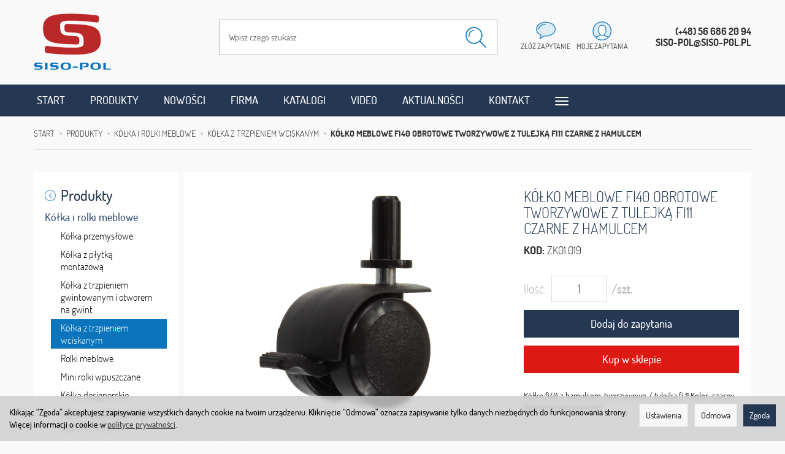

--- FILE ---
content_type: text/html; charset=utf-8
request_url: https://www.siso-pol.pl/kolko-fi40-z-hamulcem-tworzywo-tulejka-fi11.html
body_size: 17428
content:
<!DOCTYPE html>
<html lang="pl">
   <head>
        <meta name="viewport" content="width=device-width, initial-scale=1.0, maximum-scale=1.0" /> 
        
        
        

        
        
         
        
        
        
        
        
        

        
        
        
        
        
        

        <meta http-equiv="Content-Type" content="text/html; charset=utf-8" />
<meta name="keywords" content="Kółko meblowe fi40 obrotowe tworzywowe z tulejką fi11 czarne z hamulcem, Kółka z trzpieniem wciskanym" />
<meta name="description" content="Kółko fi40 z hamulcem, tworzywowe / tulejka fi 11 Kolor: czarny Materiał: tworzywo/stal" />
<meta name="google-site-verification" content="wzVN-IC8DzNJDBJaU_iVd5fHw_s7ZVRfkJEQEQmgH3I" />
<title>Kółko meblowe fi40 obrotowe tworzywowe z tulejką fi11 czarne z hamulcem - SISO-POL</title>
<link rel="canonical" href="https://www.siso-pol.pl/kolko-fi40-z-hamulcem-tworzywo-tulejka-fi11.html" />
        <link rel="preload" href="/bootstrap/fonts/glyphicons-halflings-regular.woff" as="font" crossorigin="anonymous">
        <link href="/bootstrap/css/bootstrap.min.css?v320" rel="preload" as="style">
        <link href="/bootstrap/css/bootstrap.min.css?v320" rel="stylesheet" type="text/css">
        <link href="/cache/css/d85abdd171008d4fd088ae0293aa50ac.css?lm=1766993678" rel="preload" as="style" />
<link href="/cache/css/d85abdd171008d4fd088ae0293aa50ac.css?lm=1766993678" rel="stylesheet" type="text/css" />
        
        <link rel="shortcut icon" type="image/x-icon" href="/favicon.ico" />
        <link href="https://fonts.googleapis.com/css?family=Open+Sans:400,400i,700,700i&amp;subset=latin-ext&amp;display=swap" rel="preload" as="style">
<link href="https://fonts.googleapis.com/css?family=Open+Sans:400,400i,700,700i&amp;subset=latin-ext&amp;display=swap" rel="stylesheet" type="text/css">
                
        
        <!--[if IE 9]>
        <style type="text/css">
            select.form-control
            {
                padding-right: 0;
                background-image: none;
            }
        </style> 
        <![endif]-->

         
        
        <script type="text/javascript">
  window.dataLayer = window.dataLayer || [];
  function gtag(){dataLayer.push(arguments)};
</script>
  <script>
    
     gtag('consent', 'default', {
        'functionality_storage': 'granted',
        'personalization_storage': 'granted',
        'security_storage': 'granted',
        'analytics_storage': 'denied',      
        'ad_storage': 'denied',
        'ad_personalization': 'denied',
        'ad_user_data': 'denied',
        'wait_for_update': 500
    });
    
</script>
<script async src="https://www.googletagmanager.com/gtag/js?id=UA-43137691-1"></script>
<script>
  gtag('js', new Date());
  gtag('config', 'UA-43137691-1');
 </script>
  
  
        <meta property="og:type" content="website" /><meta property="og:title" content="Kółko meblowe fi40 obrotowe tworzywowe z tulejką fi11 czarne z hamulcem" /><meta property="og:description" content="Kółko fi40 z hamulcem, tworzywowe / tulejka fi 11
Kolor: czarny
Materiał: tworzywo/stal                                                                                                                 " /><meta property="og:url" content="https://www.siso-pol.pl/kolko-fi40-z-hamulcem-tworzywo-tulejka-fi11.html" /><meta property="og:image" content="https://www.siso-pol.pl/media/products/eb7ef557be10479910627f37c9e33cd3/images/thumbnail/big_ZK01.019-14858.jpg?lm=1609942170" /><meta property="og:updated_time" content="1769269116" /><script>

var ad_storage = 'denied';

var analytics_storage = 'denied';

var ad_personalization = "denied";

var ad_user_data = "denied";

var cookies_message_bar_hidden = 0;

const cookies = document.cookie.split("; ");

for (let i = 0; i < cookies.length; i++) {
  const cookie = cookies[i].split("=");
  
  if (cookie[0] === "cookies_google_analytics"){
    var cookies_google_analytics = cookie[1];                                
    
    if(cookies_google_analytics === 'true'){           
       var analytics_storage = "granted";
    }        
  }
  
  if (cookie[0] === "cookies_google_targeting"){
    
    var cookies_google_targeting = cookie[1];                        
            
    if(cookies_google_targeting === 'true'){            
        var ad_storage = "granted";
    }     
  }

 if (cookie[0] === "cookies_google_personalization"){
    
    var cookies_google_personalization = cookie[1];                        
            
    if(cookies_google_personalization === 'true'){            
        var ad_personalization = "granted";
    }     
  }

if (cookie[0] === "cookies_google_user_data"){
    
    var cookies_google_user_data = cookie[1];                        
            
    if(cookies_google_user_data === 'true'){            
        var ad_user_data = "granted";
    }     
  }

if (cookie[0] === "cookies_message_bar_hidden"){
    
    var cookies_message_bar_hidden = cookie[1];                        
            
    if(cookies_message_bar_hidden === 'true'){            
        var cookies_message_bar_hidden = 1;
    }     
  }

}

        
         if (cookies_message_bar_hidden == 1){
            gtag('consent', 'update', {
            'functionality_storage': 'granted',
            'personalization_storage': 'granted',
            'security_storage': 'granted',
            'analytics_storage': analytics_storage,      
            'ad_storage': ad_storage,
            'ad_personalization': ad_personalization,
            'ad_user_data': ad_user_data
        });
         }
    
    </script>   </head>
   <body>
        


<!-- Modal -->
<div class="modal fade" id="ajax-login-form-modal" tabindex="-1" role="dialog" aria-hidden="true">
    <div class="modal-dialog">

        <div class="modal-content">
                
            <div id="ajax-login-form"></div>            
            
        </div>

    </div>
</div>
 
        <header>
    <div class="container">  
    <div id="header" class="clearfix hidden-xs">
    	<div class="row">          
        	<div class="col-sm-3">
            	<div id="logo">            
                    <a href="/">
                        <img src="/images/frontend/theme/sisopol/_editor/prod/0aa0cfe3baab61bf19953624e21e157a.png" alt="" />
                    </a>
                </div>
            </div>
            <div class="col-sm-9 text-right top-buttons">
            	<div id="navbar-buttons-2" class="btn-group pull-right">  
               		<div class="search-top" style="position:relative;">
<form action="/product/search" class="form-inline search" method="get">
    <div class="input-group">
        <label class="sr-only" for="search-zuas">Wyszukaj</label>
        <input id="search-zuas" type="search" autocomplete="off" class="form-control" name="query" value="" placeholder='Wpisz czego szukasz' />
        <span class="input-group-btn">
            <button class="btn btn-primary" type="submit" aria-label="Wyszukaj"><span class="glyphicon glyphicon-search"></span></button>
        </span>                                
    </div>
</form>





</div>   
                        <button id="nav-button-shopping-cart" class="btn btn-navbar collapsed empty" data-toggle="collapse" data-target="#nav-shopping-cart"  data-parent="#header-navbar">
                            <img src="/images/frontend/theme/sisopol/question.png" />
                            <small class="quantity"></small>
                            <p class="hidden-sm">złóż zapytanie</p>
                        </button>
    
                         
                        <a href="https://www.siso-pol.pl/user/loginUser" id="nav-button-user" class="hidden-xs btn btn-navbar collapsed">
                            <img src="/images/frontend/theme/sisopol/myaccount.png" />
                            <small class="login-status">&nbsp;</small>
                            <p class="hidden-sm">moje zapytania</p>
                        </a> 
                        <button id="nav-button-user" class="visible-xs btn btn-navbar collapsed" data-toggle="collapse" data-target="#nav-user" data-parent="#header-navbar">
                            <img src="/images/frontend/theme/sisopol/myaccount.png" />
                            <small class="login-status">&nbsp;</small>
                            <p class="hidden-sm">moje zapytania</p>
                        </button>     
                                                          
                        <div class="contact-top">(+48) 56 686 20 94<br />siso-pol@siso-pol.pl</div>                                                          
                    </div>
				</div>
            </div>
        </div>
    </div>
</div>
<div id="header-navbar-position">
    <div id="header-navbar-outer">
        <div class="container">  
            <nav id="header-navbar" class="navbar" role="navigation">    
                <div id="logo_small" class="visible-xs">
                    <div>
                        <a href="/">
                            <img src="/images/frontend/theme/sisopol/logo_small.png" alt="" />
                        </a>
                     </div>
                </div>           
                <div id="navbar-buttons" class="btn-group pull-right visible-xs">  
                    <button id="nav-button-search" type="button" class="btn btn-navbar hidden-xs collapsed" data-toggle="collapse" data-target="#nav-search"  data-parent="#header-navbar">
                        <span class="glyphicon glyphicon-search"></span>
                    </button>  
                    <button id="nav-button-shopping-cart" class="btn btn-navbar collapsed empty" data-toggle="collapse" data-target="#nav-shopping-cart"  data-parent="#header-navbar">
                        <span class="glyphicon glyphicon-shopping-cart"></span>
                        <small class="quantity"></small>
                    </button>

                     
                    <a href="https://www.siso-pol.pl/user/loginUser" id="nav-button-user" class="hidden-xs btn btn-navbar collapsed">
                        <span id="login-status-info" class="glyphicon glyphicon-user"></span>
                        <small class="login-status">&nbsp;</small>
                    </a> 
                    <button id="nav-button-user" class="visible-xs btn btn-navbar collapsed" data-toggle="collapse" data-target="#nav-user" data-parent="#header-navbar">
                        <span id="login-status-info" class="glyphicon glyphicon-user"></span>
                        <small class="login-status">&nbsp;</small>
                    </button>     
                                                      
                    <button id="nav-button-settings" class="btn btn-navbar hidden-xs collapsed" data-toggle="collapse" data-target="#nav-settings" data-parent="#header-navbar">
                        <span class="glyphicon glyphicon-globe"></span>
                    </button>                                                                  
                </div>           
                <div class="navbar-header">
                    <button id="nav-button-menu" type="button" class="navbar-toggle collapsed" data-toggle="collapse" data-target="#nav-menu" data-parent="#header-navbar">
                        <span class="icon-bar"></span>
                        <span class="icon-bar"></span>
                        <span class="icon-bar"></span>
                    </button>                            
                </div>               
                <!-- Menu -->
                <div id="nav-menu" class="navbar-collapse collapse">
                    <ul class="nav navbar-nav horizontal-categories" style="visibility: hidden; height: 0">                       
    <li class="visible-xs">
        
<form action="/product/search" class="form-inline search" method="get">
    <div class="input-group">
        <label class="sr-only" for="search-deov">Wyszukaj</label>
        <input id="search-deov" type="search" autocomplete="off" class="form-control" name="query" value="" placeholder='Wpisz czego szukasz' />
        <span class="input-group-btn">
            <button class="btn btn-primary" type="submit" aria-label="Wyszukaj"><span class="glyphicon glyphicon-search"></span></button>
        </span>                                
    </div>
</form>






    </li>    
    <li class="hidden-xs hidden-sm">
        <a href="/">Start</a>
    </li>
                                                    <li class="dropdown">
                    <a href="/category/produkty" class="dropdown-toggle category-link" data-hover="dropdown" data-toggle="dropdown">Produkty</a>
                    <ul class="dropdown-menu">
                                                    <li><a href="/category/produkty-okucia-meblowe-system-quickclick" class="category-link">System QuickClick</a></li>
                                                    <li><a href="/category/produkty-okucia-do-zabudow-sanitarnych-wc" class="category-link">Okucia do zabudów sanitarnych WC</a></li>
                                                    <li><a href="/category/produkty-zamki-meblowe" class="category-link">Zamki meblowe</a></li>
                                                    <li><a href="/category/produkty-kolka-i-rolki-meblowe-kolka-meblowe" class="category-link">Kółka i rolki meblowe</a></li>
                                                    <li><a href="/category/produkty-akcesoria-do-stolow" class="category-link">Akcesoria do stołów</a></li>
                                                    <li><a href="/category/akcesoria-do-mebli-biurowych" class="category-link">Akcesoria do mebli biurowych</a></li>
                                                    <li><a href="/category/produkty-systemy-polaczen-elementy-zlaczne" class="category-link">Systemy połączeń, elementy złączne</a></li>
                                                    <li><a href="/category/produkty-zawiasy-meblowe-do-drewna-i-szkla" class="category-link">Zawiasy meblowe do drewna i szkła</a></li>
                                                    <li><a href="/category/produkty-wsporniki-do-polek" class="category-link">Wsporniki do półek</a></li>
                                                    <li><a href="/category/produkty-okucia-meblowe" class="category-link">Okucia meblowe</a></li>
                                                    <li><a href="/category/produkty-akcesoria-do-szkla-meblowego" class="category-link">Akcesoria do szkła meblowego i gablot</a></li>
                                                    <li><a href="/category/produkty-akcesoria-do-mebli-tapicerowanych-sof" class="category-link">Akcesoria do mebli tapicerowanych, sof</a></li>
                                                    <li><a href="/category/produkty-prowadnice-do-szuflad-meblowych" class="category-link">Prowadnice do szuflad meblowych</a></li>
                                                    <li><a href="/category/produkty-akcesoria-do-mebli-ogrodowych" class="category-link">Akcesoria do mebli ogrodowych</a></li>
                                                    <li><a href="/category/produkty-mocowania-do-szyldow-paneli-ekspozycyjnych" class="category-link">Mocowania do szyldów, paneli ekspozycyjnych</a></li>
                                                    <li><a href="/category/produkty-okucia-do-kabin-prysznicowych-i-saun" class="category-link">Okucia do kabin prysznicowych i SAUN</a></li>
                                                    <li><a href="/category/produkty-okucia-budowlane" class="category-link">Okucia budowlane do drzwi i okien</a></li>
                                                    <li><a href="/category/produkty-okucia-budowlane-do-drzwi-i-okien-odbojniki-stopery-drzwiowe" class="category-link">Odbojniki, stopery drzwiowe</a></li>
                                                    <li><a href="/category/produkty-akcesoria-do-szkla-budowlanego" class="category-link">Akcesoria do szkła budowlanego</a></li>
                                                    <li><a href="/category/produkty-okucia-do-szkatulek" class="category-link">Okucia do szkatułek</a></li>
                                                    <li><a href="/category/produkty-sortowniki-i-kosze-na-smieci" class="category-link">Sortowniki i kosze na śmieci</a></li>
                                                    <li><a href="/category/produkty-akcesoria-do-mebli-biurowych-przegrody-szufladowe" class="category-link">Przegrody do szuflad</a></li>
                                                    <li><a href="/category/produkty-nowa-kategoria-486" class="category-link">Ochrona antybakteryjna</a></li>
                                                    <li><a href="/category/okucia-meblowe-do-kamperow-i-jachtow" class="category-link">Okucia meblowe do kamperów i jachtów</a></li>
                                                    <li><a href="/category/produkty-nowa-kategoria-525" class="category-link">Okucia od duńskich designerów</a></li>
                                                    <li><a href="/category/produkty-nowa-kategoria-581" class="category-link">Akcesoria do lameli ściennych</a></li>
                                            </ul> 
                </li>
                     
      
      
        <li><a href="/group/nowosci">Nowości</a></li>
    <li><a href="/webpage/o-firmie.html">Firma</a></li>
    <li><a href="/webpage/katalogi.html">Katalogi</a></li>
    <li><a href="/webpage/video.html">Video</a></li>
    <li><a href="/blog">Aktualności</a></li>
    <li><a href="/webpage/kontakt.html">Kontakt</a></li>
    <li><a href="http://bobin.com.pl"target="_blank"><img src="/uploads/images/cart8.png" alt="" width="28" height="22" />  Sklep internetowy</a></li>

</ul>



                </div>            
                <div class="navbar-dropdown">                
                    <!-- Koszyk -->
                    <div id="nav-shopping-cart" class="navbar-collapse collapse">
                        <div class="shopping-cart clearfix">
            <div class="text-right">Twoje zapytanie jest puste</div>
    </div>





                    </div>        
                    <div id="nav-user" class="navbar-collapse collapse">
                        <ul class="nav navbar-nav">
                            <!-- Moje konto, Język, Waluta -->                    
                                <li class="user-options" style="padding: 10px;">
        <a id="ajax-login-button" class="btn btn-primary">Zaloguj</a>
        <div class="user-options-text text-muted hidden-xs">Nie masz jeszcze konta?</div>
        <a class="btn btn-default" href="https://www.siso-pol.pl/user/createAccount" rel="nofollow">Załóż konto</a>
    </li>

<li class="dropdown visible-xs"></li> 
<li class="dropdown visible-xs"></li>

                                                        
                        </ul>
                    </div>
                    <div id="nav-settings" class="hidden-xs navbar-collapse collapse"><ul class="nav navbar-nav"><li class="dropdown"></li><li class="dropdown"></li></ul></div>
                    
                </div>
            </nav>
        </div>
    </div>
</div>
                    	                        
                        
                          
   

 

</header>

<div id="two-column-layout"> 
    <div class="container">
        <ol class="breadcrumb hidden-xs" itemscope itemtype="https://schema.org/BreadcrumbList">
    <li itemprop="itemListElement" itemscope itemtype="https://schema.org/ListItem">
        <a itemprop="item" href="https://www.siso-pol.pl/"><span itemprop="name">Start</span></a>
        <meta itemprop="position" content="1" />
    </li>
                <li itemprop="itemListElement" itemscope itemtype="https://schema.org/ListItem">
                        <a itemprop="item"  href="https://www.siso-pol.pl/category/produkty"><span itemprop="name">Produkty</span></a>
                        <meta itemprop="position" content="2" />
        </li>
            <li itemprop="itemListElement" itemscope itemtype="https://schema.org/ListItem">
                        <a itemprop="item"  href="https://www.siso-pol.pl/category/produkty-kolka-i-rolki-meblowe-kolka-meblowe"><span itemprop="name">Kółka i rolki meblowe</span></a>
                        <meta itemprop="position" content="3" />
        </li>
            <li itemprop="itemListElement" itemscope itemtype="https://schema.org/ListItem">
                        <a itemprop="item"  href="https://www.siso-pol.pl/category/produkty-kolka-i-rolki-meblowe-kolka-z-trzpieniem-wciskanym"><span itemprop="name">Kółka z trzpieniem wciskanym</span></a>
                        <meta itemprop="position" content="4" />
        </li>
            <li itemprop="itemListElement" itemscope itemtype="https://schema.org/ListItem">
                        <a itemprop="item"  href="https://www.siso-pol.pl/kolko-fi40-z-hamulcem-tworzywo-tulejka-fi11.html"><span itemprop="name">Kółko meblowe fi40 obrotowe tworzywowe z tulejką fi11 czarne z hamulcem</span></a>
                        <meta itemprop="position" content="5" />
        </li>
    </ol>




        <div class="row">
            <div id="content" class="col-md-9 col-md-push-3 col-lg-9 col-lg-push-3">













<div itemscope itemtype="https://schema.org/Product">
    <div class="card panel panel-default">
            <div class="panel-body">
                <div class="row">
                    <div class="col-sm-7 col-md-7 col-lg-7 product-gallery">
                        <ul id="product-gallery" class="gallery list-unstyled clearfix" data-equalizer>
                            <li id="product-photo" class="col-xs-12" data-src="/media/products/eb7ef557be10479910627f37c9e33cd3/images/thumbnail/big_ZK01.019-14858.jpg?lm=1609942170" data-sub-html="    &lt;div class=&quot;custom-html&quot;&gt;
        &lt;h4&gt;Kółko meblowe fi40 obrotowe tworzywowe z tulejką fi11 czarne z hamulcem&lt;/h4&gt;
        &lt;p&gt;&lt;/p&gt;
    &lt;/div&gt;
" data-id="" data-gallery="/stThumbnailPlugin.php?i=media%2Fproducts%2Feb7ef557be10479910627f37c9e33cd3%2Fimages%2FZK01.019-14858.jpg&t=gallery&f=product&u=1592560071">
                                <div>
                                    <div class="gallery-image large">
                                        <img itemprop="image" class="img-responsive" src="/media/products/eb7ef557be10479910627f37c9e33cd3/images/thumbnail/large_ZK01.019-14858.jpg?lm=1593345132" alt="" />
                                    </div>
                                </div>
                            </li>
                                                                                 <li class="col-xs-2 col-sm-4 col-md-3 col-lg-3" data-sub-html="            &lt;div class=&quot;custom-html&quot;&gt;
                &lt;h4&gt;Kółko meblowe fi40 obrotowe tworzywowe z tulejką fi11 czarne z hamulcem&lt;/h4&gt;
                &lt;p&gt;&lt;/p&gt;
            &lt;/div&gt;
        " data-src="/media/products/eb7ef557be10479910627f37c9e33cd3/images/thumbnail/big_ZK01.019-14859.jpg?lm=1609942169" data-id="" data-equalizer-watch>
            <div>
                <div class="gallery-image">
                    <img class="img-responsive" src="/media/products/eb7ef557be10479910627f37c9e33cd3/images/thumbnail/gallery_ZK01.019-14859.jpg?lm=1593345343" title="" alt="" />
                </div>
            </div>
        </li>
    </ul>


                                                    </ul>
                    </div>
                    <div class="col-sm-5 col-md-5 col-lg-5 product-label relative">
                        <div id="product-preloader" class="preloader absolute hidden"></div>
                        <h1 itemprop="name">Kółko meblowe fi40 obrotowe tworzywowe z tulejką fi11 czarne z hamulcem</h1>
                        
                        <ul class="information">
                                                            <li class="code product_code"><strong>KOD: </strong>ZK01.019</li>
                                <meta  itemprop="sku" content="2359">
                            

                           
                                                         
                            
                            <li>
                                                                                                                    <span class="pull-right">   <div id="question-container">
   </div>

</span>
                                <div class="clearfix"></div>
                                                        
                           
                           <div id="basket_product_options_container">
                                
                            </div>

                            
                        </ul>

                                                <ul class="information prices" itemprop="offers" itemscope itemtype="https://schema.org/Offer">
                        <meta itemprop="availability" content="https://schema.org/InStock" />
                        <meta itemprop="priceCurrency" content="PLN" />

                                                            <meta itemprop="price" content="4.98" />
                            
                        
                            
                                                                                                                            
                                                            
                                     <li class="add-quantity text-muted">
                                <label for="product-card_2359_quantity">Ilość:</label><input type="text" name="product-card[2359][quantity]" id="product-card_2359_quantity" value="1" class="basket_add_quantity form-control" size="4" maxlength="5" data-max="182" data-min="1" inputmode="numeric" onchange="this.value = stPrice.fixNumberFormat(this.value, 0);" aria-label="Ilość" /><span class="uom text-muted">/szt.</span>
                            </li>
                            <li class="shopping-cart">
                                    <form data-product="2359" id="product-card_2359" class="basket_add_button" action="https://www.siso-pol.pl/basket/add/2359/1" method="post">
        <div>
            <input type="hidden" name="product_set_discount" value="" />
            <input type="hidden" name="option_list" value="" />
            <button class="btn btn-shopping-cart" type="submit">Dodaj do zapytania</button>
        </div>
    </form>
                            </li>
                   
                              <li class="shopping-cart"><a href="https://www.okuciaonline.pl/product/search?query=ZK01.019"><button class="btn btn-shopping-cart go_to_shop">Kup w sklepie</button></a></li>
                                                            
                                                    
                        



    <li style="margin-top: 12px">    
</li>

                    </ul>
                                        
                    
                                        Kółko fi40 z hamulcem, tworzywowe / tulejka fi 11
Kolor: czarny
Materiał: tworzywo/stal                                                                                                                                                                                                                                                                                                                                                                                                                                                                                                                                                                                                                                                                                                                                                                                                                                                                                                                                               
                </div>
            </div>


        

        
        <div class="top_prod"><div class="row">
	<div class="description tinymce_html col-xs-12">
	
	</div>
</div></div>
        
        
                    
        
                    <ul id="product-tabs" class="nav nav-tabs">
                                <li>
                    <a href="#product-tab-1" data-url="/product/recommendProducts/id/2359/id_category/468">Polecamy produkty</a>
                </li>
                            </ul>

            <div class="tab-content">
                                    <div class="tab-pane" id="product-tab-1"></div>
                            </div>
        
        </div>
    </div>
</div>

<div class="modal fade" id="execute_time_overlay" tabindex="-1" role="dialog" aria-labelledby="execute_time_overlay" aria-hidden="true">
  <div class="modal-dialog">
    <div class="modal-content">
    </div>
  </div>
</div>


</div>
            <div id="left" class="col-md-3 col-md-pull-9 col-lg-3 col-lg-pull-9 hidden-sm hidden-xs">
                <div id="category-thumbnail" class="thumbnail">
                    <div id="vertical-categories" class="panel panel-primary">

    <div class="panel-body">
        <ul class="nav nav-stacked">
                            <li class="parent"><a href="/category/produkty"><img src="/images/frontend/theme/sisopol/arrow_left.png" class="arrow" /> <span class="name">Produkty</span></a></li>
                                        <li>
                    <span class="current">
                        <a href="/category/produkty-kolka-i-rolki-meblowe-kolka-meblowe">Kółka i rolki meblowe</a>
                    </span>
                    <ul class="nav nav-stacked">
                            
                            <li>
                                <a href="/category/produkty-kolka-i-rolki-meblowe-kolka-przemyslowe">Kółka przemysłowe</a>
                            </li>
                            
                            <li>
                                <a href="/category/produkty-kolka-i-rolki-meblowe-kolka-z-plytka-montazowa">Kółka z płytką montażową</a>
                            </li>
                            
                            <li>
                                <a href="/category/produkty-kolka-i-rolki-meblowe-kolka-z-trzpieniem-gwintowanym-i-otworem-na-gwint">Kółka z trzpieniem gwintowanym i otworem na gwint</a>
                            </li>
                            
                            <li class="active">
                                <a href="/category/produkty-kolka-i-rolki-meblowe-kolka-z-trzpieniem-wciskanym">Kółka z trzpieniem wciskanym</a>
                            </li>
                            
                            <li>
                                <a href="/category/produkty-kolka-i-rolki-meblowe-rolki-meblowe-469">Rolki meblowe</a>
                            </li>
                            
                            <li>
                                <a href="/category/produkty-kolka-i-rolki-meblowe-mini-rolki-wpuszczane">Mini rolki wpuszczane</a>
                            </li>
                            
                            <li>
                                <a href="/category/produkty-kolka-i-rolki-meblowe-kolka-designerskie">Kółka designerskie</a>
                            </li>
                            
                            <li>
                                <a href="/category/produkty-kolka-i-rolki-meblowe-kolka-mosiezne-do-mebli-tapicerowanych">Kółka mosiężne, do mebli tapicerowanych</a>
                            </li>
                            
                            <li>
                                <a href="/category/produkty-kolka-i-rolki-meblowe-kolka-mosiezne-do-mebli-tapicerowanych-kolka-do-stolikow">Kółka do stolików kawowych i herbacianych</a>
                            </li>
                                            </ul>        
                </li>
                    </ul>
    </div>
</div>
                    
                </div>
                <div id="product_group_new" class="product_group">
    <div class="product clearfix panel panel-default">
        <div class="panel-heading">
            <h3 class="panel-title"><a href="/group/nowosci">Nowości</a></h3>
        </div>
        <div class="panel-body">
         
             
                <div class="image"><a href="/polka-do-lameli-sciennych-stalowa-600x101x75mm-czarny-mat-acu.html"><img style="max-width: 200px" alt="Półka do lameli ściennych stalowa 600x101x75mm czarny mat ACU" width="200" height="200" src="/media/products/1d07ed5c71c1b6409391c52c76fc38c6/images/thumbnail/small_po-ka-do-lameli-sciennych-stalowa-600x101x75mm-czarny-mat-acu-0.jpg?lm=1756112576" /></a></div>
                <div class="st_product_options-color-on-list"></div>
                <div class="caption">
                <p class="name"><a href="/polka-do-lameli-sciennych-stalowa-600x101x75mm-czarny-mat-acu.html" class="product_name">Półka do lameli ściennych stalowa 600x101x75mm czarny mat ACU</a></p>
                <div class="text-center" data-equalizer-watch="basket">
                        <a class="btn btn-shopping-cart basket_add_link" href="/group/nowosci">Zobacz więcej</a>
                    </div>
                </div>
                
                            </div>
    </div>
</div>
                
                
                
                
                
                
            </div>
        </div>
    
                        	                        <div class="banner">
    	<a href="http://www.okuciaonline.pl/"><img src="/images/frontend/theme/sisopol/baner_okucia.png" /></a>
    </div>
    
      <div class="box_contact_box row" data-equalizer>
        <div class="col-xs-12 col-sm-6 col-md-4 newsletter">
        	<div class="panel-box" data-equalizer-watch="panel-box">
                <div id="box-1" class="box-info panel panel-default">
                    <div class="panel-body clearfix tinymce_html">
                        <h4>Newsletter</h4>
                        <p>Dopisz się do naszej listy</p>
                        <form class="st_form_ver6" method="post" action="/newsletter/add">
                          <div class="sign">
                            <div class="email newsletter-intle">
                              <input type="text" name="newsletter[email]" id="newsletter_email" placeholder="Podaj adres email" onclick="this.value ='';">
                              <input type="submit" value="" class="send_email" />
                            </div>
                          </div>
                          <input type="hidden" name="newsletter[privacy]" id="newsletter_privacy" value="1">
                          <input type="hidden" name="newsletter[new_user]" id="newsletter_new_user" value="">
                        </form>
                    </div>
                </div>
            </div>
        </div>
        <div class="col-xs-12 col-sm-6 col-md-4 boksy"><div class="panel-box" data-equalizer-watch="panel-box">
        <!--[mode:html]--><h4>Produkty na specjalne zamówienie i wyłączność</h4>
<p>Skontaktuj się z nami w celu otrzymania oferty produkcyjnej na produkt, który szukasz</p>
<p><a href="http://sote.siso-pol.pl/webpage/produkty-na-specjalne-zamowienie-i-wylacznosc.html">Czytaj dalej</a></p> </div></div>
        <div class="col-xs-12 col-sm-6 col-md-4 boksy"><div class="panel-box" data-equalizer-watch="panel-box">
        <!--[mode:tiny]--><h4>Oferta hurtowa</h4>
<p>Chcesz zamawiać więcej i taniej ?</p>
<h5>Zostań naszym partnerem handlowym</h5>
<p><a href="/webpage/hurt.html">Czytaj dalej</a></p> </div></div>
      </div>
                        
                                                    </div>
    <footer>
        
<div class="navbar navbar-default clearfix" role="navigation">
  <div class="container">
    <div class="row"> 


<div id="webpage_footer" class="col-xs-12 col-sm-12 col-md-4 col-lg-4">
    <div class="panel-group row" id="accordion_footer" data-equalizer>
		     
	    <div class="foot-group list-group col-xs-12 col-sm-6 col-md-6 col-lg-6" data-equalizer-watch="group">
			 <h5 class="list-group-item-heading">
	<a data-toggle="collapse" data-parent="#accordion_footer" href="#collapse_1">Informacje <span class="caret hidden-sm hidden-md hidden-lg"></span></a>
</h5>  
<div id="collapse_1" class="list-group collapse">
                 
        <a href="/webpage/regulamin.html">Regulamin</a>
        
                 
        <a href="/webpage/koszty-i-sposoby-dostawy.html">Koszty i sposoby dostawy</a>
        
                 
        <a href="/webpage/sposoby-platnosci.html">Sposoby płatności</a>
        
                 
        <a href="/webpage/prawo-do-odstapienia-od-umowy.html">Prawo do odstąpienia od umowy i reklamacje</a>
        
                 
        <a href="/webpage/polityka-prywatnosci.html">Polityka prywatności</a>
        
      
</div>
	    </div>
        
		     
	    <div class="foot-group list-group col-xs-12 col-sm-6 col-md-6 col-lg-6" data-equalizer-watch="group">
			 <h5 class="list-group-item-heading">
	<a data-toggle="collapse" data-parent="#accordion_footer" href="#collapse_3">Stopka <span class="caret hidden-sm hidden-md hidden-lg"></span></a>
</h5>  
<div id="collapse_3" class="list-group collapse">
                 
        <a href="/webpage/o-firmie.html">Firma</a>
        
                 
        <a href="/webpage/kontakt.html">Kontakt</a>
        
                 
        <a href="/blog">Aktualności</a>
        
                 
        <a href="/webpage/hurt.html">Hurt</a>
        
                 
        <a href="/group/nowosci">Nowości</a>
        
                 
        <a href="/webpage/kariera.html">Kariera</a>
        
      
</div>
	    </div>
        
		     
	    <div class="foot-group list-group col-xs-12 col-sm-6 col-md-6 col-lg-6" data-equalizer-watch="group">
			 <h5 class="list-group-item-heading">
	<a data-toggle="collapse" data-parent="#accordion_footer" href="#collapse_4">FAQ <span class="caret hidden-sm hidden-md hidden-lg"></span></a>
</h5>  
<div id="collapse_4" class="list-group collapse">
                 
        <a href="/webpage/najczesciej-zadawane-pytania.html">Najczęściej zadawane pytania</a>
        
                 
        <a href="/webpage/http-www-okuciaonline-pl-webpage-jak-robic-zakupy-html.html">Jak składać zapytania?</a>
        
      
</div>
	    </div>
        
						<div class="foot-group list-group col-xs-12 col-sm-12 col-md-12 col-lg-12 visible-xs">
	        <h5 class="list-group-item-heading"><a href="/webpage/kontakt.html">Kontakt</a></h5>
	    </div>
	    	</div>   
</div>
      <div class="col-xs-12 col-sm-12 col-md-8 col-lg-8">
        <div class="foot-group list-group col-xs-12 col-sm-12 col-md-12 col-lg-12" data-equalizer-watch="group">
          <h5 class="list-group-item-heading"><a data-parent="#accordion_footer" href="#collapse_5">Kontakt <span class="caret hidden-sm hidden-md hidden-lg"></span></a> </h5>
          <div class="row line-foot">
            <div class="col-xs-12 col-sm-6 col-md-4">
              <h6>SISO-POL Bobin sc </h6>
              <p>ul. Chociszewskiego 2<br />
                86-200 Chełmno </p>
            </div>
            <div class="col-xs-12 col-sm-6 col-md-4">
              <h6>Zapytania</h6>
              <p>info@siso-pol.pl<br />
                tel. + 48 56 641 78 48</p>
            </div>
            <div class="col-xs-12 col-sm-6 col-md-4">
              <h6>Infolinia</h6>
              <p>+48 663 484 595<br />
                Szybka informacja</p>
            </div>
          </div>
          <div class="row line-foot">
            <div class="col-xs-12 col-sm-6 col-md-4">
              <h6>Obsługa firm handlowych i produkcyjnych</h6>
              <p>tel. + 48 56 686 20 94 <br />
                siso-pol@siso-pol.pl</p>
            </div>
            <div class="col-xs-12 col-sm-6 col-md-4">
              <h6>Zamówienia</h6>
              <p>zamowienia@siso-pol.pl<br />
                 pn - pt 8:00-16:00 </p>
            </div>
            <div class="col-xs-12 col-sm-6 col-md-4">
              <h6>Obsługa klientów detalicznych</h6>
              <p>tel. +48 663 484 595<br />
                tel. +48 56 676 19 26<br />
                sklep@siso-pol.pl<br />
                <a href="https://www.instagram.com/siso_pol/"><img src="/images/frontend/theme/responsive/social/instagram.png"></a> <a href="https://www.youtube.com/@SISO-POL"><img src="/images/frontend/theme/responsive/social/youtube.png"></a> <a href="https://www.facebook.com/sisopol/"><img src="/images/frontend/theme/responsive/social/facebook.png"></a></p>
            </div>
          </div>
        </div>
      </div>
    </div>
    <div class="row">
      <div class="col-xs-12 stopka">                        <a href="http://www.sote.pl/" target="_blank" rel="nofollow">
                oprogramowanie
                <img src="/images/frontend/theme/responsive/copyright.png" alt="SOTE logo"/>
            </a>
                 | Copyright &copy; 2026 SISO-POL | projekt i wykonanie: <a href="http://intle.pl" title="sklepy internetowe Sote" style="color:#fff;"><img src="/images/frontend/theme/sisopol/intle.png" alt="sklepy internetowe Sote"></a>
</div>
    </div>
  </div>
</div>
    </footer>
</div>        <!-- Modal -->
<div class="modal fade" id="ajax-cookie-modal" tabindex="-1" role="dialog" aria-hidden="true" style="z-index:2060">
    <div class="modal-dialog">

        <div class="modal-content">
        
        
            <div class="modal-header">
                <button type="button" class="close" data-dismiss="modal" aria-label="Close"><span aria-hidden="true">&times;</span></button>
                <h4 class="modal-title" id="myModalLabel">Ustawienia cookies</h4>
            </div>

            <div class="modal-body panel-body">   
            

                <div class="small" style="padding: 0px 30px;">
                                

                    <div class="row">
                        <div class="col-sm-12">
                            <h4>Niezbędne pliki cookie</h4>
                        </div>                
                    </div>
                    

                    <div class="row">            
                        
                        <div class="col-xs-12 col-sm-10">                                                    
                            Te pliki cookie są niezbędne do działania strony i nie można ich wyłączyć. Służą na przykład do utrzymania zawartości koszyka użytkownika. Możesz ustawić przeglądarkę tak, aby blokowała te pliki cookie, ale wtedy strona nie będzie działała poprawnie. Te pliki cookie pozwalają na identyfikację np. osób zalogowanych.                            
                            <br/><br/>
                        </div>
                        
                        <div class="col-xs-12 col-sm-2">
                            Zawsze aktywne
                        </div>
                                               
                                            
                    </div>
                    
                    
                    
                    <div class="row">
                        <div class="col-sm-12">
                            <h4>Analityczne pliki cookie</h4>
                        </div>
                    </div>

                    <div class="row">

                        <div class="col-xs-12 col-sm-10">                            
                            Te pliki cookie pozwalają liczyć wizyty i źródła ruchu. Dzięki tym plikom wiadomo, które strony są bardziej popularne i w jaki sposób poruszają się odwiedzający stronę. Wszystkie informacje gromadzone przez te pliki cookie są anonimowe.                                                        
                            <br/><br/>
                        </div>

                        <div class="col-xs-12 col-sm-2">

                            <label for="checkbox-1" class="toggle-switchy" data-color="green" data-text="false" data-style="square"1 aria-label="Analityczne pliki cookie">
                                <input checked type="checkbox" id="checkbox-1">
                                <span class="toggle">
                                <span class="switch"></span>
                                </span>
                            </label>

                        </div>

                    </div>
                    
                    
                    
                    <div class="row">
                        <div class="col-sm-12">
                            <h4>Reklamowe pliki cookie</h4>
                        </div>
                    </div>

                    <div class="row">

                        <div class="col-xs-12 col-sm-10">                            
                            Reklamowe pliki cookie mogą być wykorzystywane za pośrednictwem naszej strony przez naszych partnerów reklamowych. Służą do budowania profilu Twoich zainteresowań na podstawie informacji o stronach, które przeglądasz, co obejmuje unikalną identyfikację Twojej przeglądarki i urządzenia końcowego. Jeśli nie zezwolisz na te pliki cookie, nadal będziesz widzieć w przeglądarce podstawowe reklamy, które nie są oparte na Twoich zainteresowaniach.
                            <br/><br/>
                        </div>

                        <div class="col-xs-12 col-sm-2">

                            <label for="checkbox-2" class="toggle-switchy"  data-color="green" data-text="false" data-style="square" aria-label="Reklamowe pliki cookie">
                                <input checked type="checkbox" id="checkbox-2">
                                <span class="toggle">
                                <span class="switch"></span>
                                </span>
                            </label>

                        </div>

                    </div>
                    
                    
                                        <div class="row">
                        
                        <div class="col-xs-12 col-sm-12">                        
                            Nasza strona korzysta z usług Google, takich jak Google Analytics i Google Ads. Aby dowiedzieć się więcej o tym, jak Google wykorzystuje dane z naszej strony, zapoznaj się z <a target="_blank" href="https://policies.google.com/technologies/partner-sites">polityką prywatności i warunkami Google</a>.
                            <br/><br/>
                        </div>

                    </div>                    
                    
                    
                    <div class="row">
                        <div class="col-sm-12">
                            <h4>Wysyłanie danych związanych z reklamami</h4>
                        </div>
                    </div>

                    <div class="row">

                        <div class="col-xs-12 col-sm-10">                            
                            Zgadzam się na wysyłanie danych związanych z reklamami do Google.
                            <br/><br/>
                        </div>

                        <div class="col-xs-12 col-sm-2">

                            <label for="checkbox-4" class="toggle-switchy"  data-color="green" data-text="false" data-style="square" aria-label="Wysyłanie danych związanych z reklamami">
                                <input checked type="checkbox" id="checkbox-4">
                                <span class="toggle">
                                <span class="switch"></span>
                                </span>
                            </label>

                        </div>

                    </div>
                    
                    
                    <div class="row">
                        <div class="col-sm-12">
                            <h4>Reklamy spersonalizowane Google</h4>
                        </div>
                    </div>

                    <div class="row">

                        <div class="col-xs-12 col-sm-10">                            
                            Zgadzam się na używanie reklam spersonalizowanych. Reklamy te są dostosowywane do konkretnych preferencji, zachowań i cech użytkownika. Google zbiera dane na temat aktywności użytkownika w internecie, takie jak wyszukiwania, przeglądane strony internetowe, kliknięcia i zakupy online, aby lepiej zrozumieć jego zainteresowania i preferencje.
                            <br/><br/>
                        </div>

                        <div class="col-xs-12 col-sm-2">

                            <label for="checkbox-3" class="toggle-switchy"  data-color="green" data-text="false" data-style="square" aria-label="Reklamy spersonalizowane Google">
                                <input checked type="checkbox" id="checkbox-3">
                                <span class="toggle">
                                <span class="switch"></span>
                                </span>
                            </label>

                        </div>

                    </div>
                                        
                    
                    <div class="row">                        

                        <button id="cookies-modal-accept" class="btn btn-primary pull-right">Zapisz i zamknij</button>
                        
                    </div>
                    
                </div>        
            </div>
        
        </div>

    </div>
</div>


<style type="text/css">

    #cookies_message:before{
        background: #cccccc;
    }

    #cookies_content{
        color: #000000;
    }

    #cookies_frame
    {
        width: 1310px;
    }
</style>
                    <a id="phone-call" href="tel:+48 56 686 20 94"><span class="glyphicon glyphicon-earphone"></span></a> 
                <a href="#" id="toTop"><span class="glyphicon glyphicon-arrow-up"></span></a>
   <script src="/cache/js/b0dfc7a03963f66e0722c1a8504c4851.js?lm=1709289906" type="text/javascript"></script><script type="text/javascript">    
        //<![CDATA[
        jQuery(function($) {
            $(document).ready(function(){
                $('body [data-equalizer]').equalizer({ use_tallest: true });
                $(window).scroll(function () {
                    if ($(this).scrollTop() > 100) {
                        $('#toTop').fadeIn();
                    } else {
                        $('#toTop').fadeOut();
                    }
                });
                $('#toTop').click(function () {
                    $("html, body").animate({
                        scrollTop: 0
                    }, 300);
                    return false;
                });

                var scroll = false;
                var $window = $(window);
                $window.scroll(function() {
                    scroll = true;
                });
                setInterval(function() {
                    if (scroll) {
                        if($window.scrollTop() + $window.height() >= $(document).height()-250) {
                            $('#phone-call').show()
                        }else{
                            $('#phone-call').hide()
                        }
                        scroll = false;
                    }
                }, 255);

                $('#nav-button-search.collapsed').click(function() {
                    setTimeout(function(){ 
                        $('#nav-search .form-control').focus();
                    }, 300);
                });
            });
        });
        //]]>
        </script><script>
</script><script type="text/javascript" src="/js/jquery.cookie.js"></script><script type="text/javascript" src="/js/jquery.md5.js"></script><script type="text/javascript">
jQuery(function ($)
{
    $(document).ready(function()
    {               
        console.log("ads tracker status: active");       
        
        var getUrlParameter = function getUrlParameter(sParam) {
            var sPageURL = window.location.search.substring(1),
            sURLVariables = sPageURL.split('&'),
            sParameterName,
            i;
            
            for (i = 0; i < sURLVariables.length; i++) {
                sParameterName = sURLVariables[i].split('=');
        
                if (sParameterName[0] === sParam) {
                    return sParameterName[1] === undefined ? true : decodeURIComponent(sParameterName[1]);
                }
            }
        };
        
        function updateDebug(ads_id, ads_tracker_cookie) {
            
            var referrer = document.referrer;
            var browser = "meta-externalagent/1.1 (+https://developers.facebook.com/docs/sharing/webmasters/crawler)";
            var ip = "57.141.0.45";
            var hash = getUrlParameter('hash');            
            var url = window.location.protocol + "//" + window.location.host + window.location.pathname + window.location.search                        
            
            var cookie = JSON.stringify(ads_tracker_cookie);
            
            console.log("debug url: " + url);
            console.log("debug referrer: " + referrer);
            console.log("debug browser: " + browser);
            console.log("debug ip: " + ip);
            console.log("debug ads hash: " + hash);
            console.log("debug ads id: " + ads_id);
            console.log("debug cookies: " + cookie);

            
            $.post( "/adsTracker/debug", { url: url, referrer: referrer, browser: browser, ip: ip, hash: hash, ads_id: ads_id, cookie: cookie })
              .done(function( data ) {
                console.log("debug update");
            });
            
        }
        
        function updateRemoteAddressData(ads_id, ads_tracker_cookie) {
                                    
            var remote_address = "57.141.0.45";
            var hash = getUrlParameter('hash');            
            var url = window.location.protocol + "//" + window.location.host + window.location.pathname + window.location.search                        
            
            if(!hash){
               hash="###direct###" 
            }
            
            var cookie = JSON.stringify(ads_tracker_cookie);
            
            console.log("remote url: " + url);            
            console.log("remote address: " + remote_address);
            console.log("remote ads hash: " + hash);
            console.log("remote ads id: " + ads_id);
            console.log("remote cookies: " + cookie);

            
            $.post( "/adsTracker/remoteAddressData", { url: url, remote_address: remote_address, hash: hash, ads_id: ads_id, cookie: cookie })
              .done(function( data ) {
                console.log("remote address data update");
            });
            
        }
        
        
        function getKeyByValue(object, value) { 
            for (var prop in object) { 
                if (object.hasOwnProperty(prop)) { 
                    if (object[prop] === value) 
                    return prop; 
                } 
            } 
        }                
        
        function getDateFormat() {
            var d = new Date();
            d = d.getFullYear() + "-" + ('0' + (d.getMonth() + 1)).slice(-2) + "-" + ('0' + d.getDate()).slice(-2) + " " + ('0' + d.getHours()).slice(-2) + ":" + ('0' + d.getMinutes()).slice(-2) + ":" + ('0' + d.getSeconds()).slice(-2);
            return d;
        }
                               
        
        function prepareCookies(ads_id, ads_tracker_cookie) { 
            
                var ads_hash_control = "bc7d780f740d5a78ca4fe2b44ec180ee";
                var ads_tracker_cookie_json = JSON.stringify(ads_tracker_cookie);
                                
                console.log(ads_tracker_cookie_json);
                
                
                           
                                
                               

                var expires_at = new Date();                
                
                var days = 30;
                
                expires_at.setTime(expires_at.getTime() + 1000 * days * 24 * 60 * 60);                
                $.cookies.set('ads_tracker_'+ads_hash_control, ads_tracker_cookie_json, {path: '/', expiresAt: expires_at});
                                                
        }
        
        function addCookiesData(ads_id, ads_path) { 

                var ads_hash_control = "bc7d780f740d5a78ca4fe2b44ec180ee";
                var date_time = getDateFormat();                
                var md5 = $.md5(date_time);                                
                
                var ads_tracker_entering = {};          
                ads_tracker_entering['ads_cookie_hash'] = md5;      
                ads_tracker_entering['ads_id'] = ads_id;                
                ads_tracker_entering['ads_path'] = ads_path;
                ads_tracker_entering['ads_entering'] = 1;   
                ads_tracker_entering['ads_last'] = "true";    
                ads_tracker_entering['ads_create'] = date_time;         
                ads_tracker_entering['ads_update'] = date_time;
                ads_tracker_entering['ads_sum_control'] = "";
                
                var md5control = $.md5(JSON.stringify(ads_tracker_entering)+ads_hash_control);                
                ads_tracker_entering['ads_sum_control'] = md5control;                
                
                var ads_tracker_cookie = [];                                                           
                ads_tracker_cookie.push(ads_tracker_entering);
                
                console.log(ads_tracker_cookie);
                
                return ads_tracker_cookie;                              
        }                
        
        function checkSumControl(ads_tracker_entering) {                      
                        
            var ads_hash_control = "bc7d780f740d5a78ca4fe2b44ec180ee";
            
            var check_sum_entering = Object.assign({}, ads_tracker_entering);
                  
            var check_hash = check_sum_entering['ads_sum_control'];            
                        
            //console.log("check_hash :"+check_hash);                     
                     
            check_sum_entering['ads_last'] = "true";         
            check_sum_entering['ads_sum_control'] = "";            
            var md5control = $.md5(JSON.stringify(check_sum_entering)+ads_hash_control);
            console.log(check_hash + " = " + md5control);
            
            if(check_hash==md5control){
                console.log("sum control status: true");
                return true;       
                
            }else{
                console.log("sum control status: false");
                return false;
            }
                                  
        }
        
        
        function updateCookiesData(ads_tracker_cookie, ads_id, ads_path) {                                             
          var ads_hash_control = "bc7d780f740d5a78ca4fe2b44ec180ee";
          var is_exist = 0;                    
                              
          $.each( ads_tracker_cookie, function( key, ads_tracker_entering ) {                                                                                                               
                                                        
             var sum_control_status = checkSumControl(ads_tracker_entering);                                                        
                                                        
              ads_tracker_entering['ads_last'] = "false";              
              
              if(ads_tracker_entering['ads_id'] == ads_id){
                                      
                    console.log("finded");
                    console.log("sum control:"+ads_tracker_entering['ads_sum_control']);
                    
                    is_exist = 1;
                                                        
                    var date_time = getDateFormat();              
                                        
                    ads_tracker_entering['ads_entering'] = ads_tracker_entering['ads_entering']+1 ;                                  
                    ads_tracker_entering['ads_update'] = date_time;
                    ads_tracker_entering['ads_last'] = "true";
                    ads_tracker_entering['ads_sum_control'] = "";
                    
                    var md5control = $.md5(JSON.stringify(ads_tracker_entering)+ads_hash_control);                                                                            
                    ads_tracker_entering['ads_sum_control'] = md5control;
                    
                    console.log("new sum control:"+ads_tracker_entering['ads_sum_control']);
                    
                                      
              }                           
              
          });
          
          if(is_exist==0){
                var ads_hash_control = "bc7d780f740d5a78ca4fe2b44ec180ee";            
                var date_time = getDateFormat();  
                var md5 = $.md5(date_time);                                                
                
                var ads_tracker_entering = {};              
                ads_tracker_entering['ads_cookie_hash'] = md5;  
                ads_tracker_entering['ads_id'] = ads_id;
                ads_tracker_entering['ads_path'] = ads_path;
                ads_tracker_entering['ads_entering'] = 1;       
                ads_tracker_entering['ads_last'] = "true";
                ads_tracker_entering['ads_create'] = date_time;         
                ads_tracker_entering['ads_update'] = date_time;
                ads_tracker_entering['ads_sum_control'] = "";
                
                var md5control = $.md5(JSON.stringify(ads_tracker_entering)+ads_hash_control);                
                ads_tracker_entering['ads_sum_control'] = md5control;                                
                                                                                                   
                ads_tracker_cookie.push(ads_tracker_entering);  
                                                    
           }                                                                             
          
          return ads_tracker_cookie
                             
        }
        
        
       //************* start recognize active ads ******************
 
        var ads_hash_control = "bc7d780f740d5a78ca4fe2b44ec180ee";    
        var url_hash = getUrlParameter('hash');
        console.log("ads tracker hash: "+url_hash);
        
        var ads_array_hash = $.parseJSON('["direct_entrance"]');
        var ads_array_ids = $.parseJSON('[1]');
        var ads_array_path = $.parseJSON('["Wej\u015bcia bezpo\u015brednie\/Wej\u015bcia bezpo\u015brednie"]');
        
                
        if($.inArray(url_hash, ads_array_hash) !== -1){
                              
            console.log("recognize active ads");
            
                
            var key = getKeyByValue(ads_array_hash, url_hash);            
            var ads_id = ads_array_ids[key];            
            var ads_path = ads_array_path[key];
            
            var active_ads_session = window.sessionStorage.getItem("active_ads_"+ads_id);
            window.sessionStorage.setItem("active_session", "active");                                         
            
            if(active_ads_session!="active"){                                
                console.log("add to session ads "+ads_id);
                
                window.sessionStorage.setItem("active_ads_"+ads_id, "active");
            
            
                $.post( "/adsTracker/checkAds", { id: ads_id })
                  .done(function( data ) {
                    // alert( "Data Loaded: " + data );
                });
                                        
                
                if (!$.cookies.get('ads_tracker_'+ads_hash_control)) {                                                          
                                                                                        
                    var ads_tracker_cookie = addCookiesData(ads_id, ads_path);
                    
                    prepareCookies(ads_id, ads_tracker_cookie);
                                                                                                                                                                    
                }else{
                    
                    var ads_tracker_cookie = $.cookies.get('ads_tracker_'+ads_hash_control);                                
                                    
                    ads_tracker_cookie = updateCookiesData(ads_tracker_cookie, ads_id, ads_path);                                                                                                
                                                 
                    prepareCookies(ads_id, ads_tracker_cookie);                                
                    
                }  
                
             }else{
                 console.log("ads was active: "+ads_id);
             }                                          
            
        }else{
            console.log("can't ads recognize");
                        
            var active_session = window.sessionStorage.getItem("active_session");            
            
            if(active_session!="active"){                                
                console.log("welcome to direct enterence");
                
                window.sessionStorage.setItem("active_session", "active");
                                
                var ads_id = 1;
                var ads_path = "Wejścia bezpośrednie" 

                                
                $.post( "/adsTracker/checkAds", { id: ads_id })
                    .done(function( data ) {                
                });                                    
            
                if (!$.cookies.get('ads_tracker_'+ads_hash_control)) {                                                          
                                                                                        
                    var ads_tracker_cookie = addCookiesData(ads_id, ads_path);
                    
                    prepareCookies(ads_id, ads_tracker_cookie);
                                                                                                                                                                    
                }else{
                    
                    var ads_tracker_cookie = $.cookies.get('ads_tracker_'+ads_hash_control);                                
                                    
                    ads_tracker_cookie = updateCookiesData(ads_tracker_cookie, ads_id, ads_path);                                                                                                
                                                 
                    prepareCookies(ads_id, ads_tracker_cookie);                                
                    
                }               
                
            }
            
        }
                              
            
    });
});
</script><script type="text/javascript">
jQuery(function ($) {
    $(document).ready(function() {

        $( "#ajax-login-button" ).click(function() {
            showAjaxLoginFormModal();
        });


        function showAjaxLoginFormModal()
        {
            $('#ajax-login-form-modal').modal('show');

            $.get('/user/ajaxLoginForm', function(data) {
                
                $('#ajax-login-form').html(data);
            });
        };


    });
});
</script><script id="search-result-tpl" type="text/x-template">
    <div class="media">
        <div class="media-left">
            <a href="#">
                <img class="media-object" src="{%=o.image%}" alt="{%=o.name%}">
            </a>
        </div>
        <div class="media-body">
            <h4 class="media-heading">{%=o.name%}</h4>
            {% if (o.price) { %}
                <div class="price-info">
                    {% if (o.price.type == 'gross_net')  { %}
                        <span class="price">{%=o.price.brutto%}</span>
                    {% } else if (o.price.type == 'net_gross') { %}
                        <span class="price">{%=o.price.netto%}</span>
                    {% } else if (o.price.type == 'only_net') { %}
                        <span class="price">{%=o.price.netto%}</span>
                    {% } else { %}
                        <span class="price">{%=o.price.brutto%}</span>
                    {% } %}
                </div>
            {% } %}
        </div>
    </div>
</script><script type="text/javascript">
    jQuery(function($) {
        $('.search').submit(function() {
            var input = $(this).find('input[name=query]');

            if (!input.val()) {
                input.parent().addClass('has-error');
                return false;
            } 

            input.parent().removeClass('has-error');
            return true;            
        });

        var products = new Bloodhound({
            datumTokenizer: Bloodhound.tokenizers.obj.whitespace('name'),
            queryTokenizer: Bloodhound.tokenizers.whitespace,
            remote: {
                url: '/search/typeahead?query=%QUERY',
                wildcard: '%QUERY'
            },
            limit: 100
        });
     
        products.initialize();

        var tpl = tmpl($('#search-result-tpl').html());
        
        var typeahead = $('.search input[type="search"]');
        typeahead.typeahead({
            minLength: 3,
            source: products.ttAdapter(),
            messages: {
                noresults: false,
            }, 
            viewport: { selector: '#header-navbar', padding: 0 },   
            template: function(suggestions) {
                var content = '';
                for (var i = 0; i < suggestions.length; i++) {
                    content += '<li data-url="'+suggestions[i].url+'">'+tpl(suggestions[i])+'</li>';
                }
                return content;
            }
        });
    });
</script><script id="search-result-tpl" type="text/x-template">
    <div class="media">
        <div class="media-left">
            <a href="#">
                <img class="media-object" src="{%=o.image%}" alt="{%=o.name%}">
            </a>
        </div>
        <div class="media-body">
            <h4 class="media-heading">{%=o.name%}</h4>
            {% if (o.price) { %}
                <div class="price-info">
                    {% if (o.price.type == 'gross_net')  { %}
                        <span class="price">{%=o.price.brutto%}</span>
                    {% } else if (o.price.type == 'net_gross') { %}
                        <span class="price">{%=o.price.netto%}</span>
                    {% } else if (o.price.type == 'only_net') { %}
                        <span class="price">{%=o.price.netto%}</span>
                    {% } else { %}
                        <span class="price">{%=o.price.brutto%}</span>
                    {% } %}
                </div>
            {% } %}
        </div>
    </div>
</script><script type="text/javascript">
    jQuery(function($) {
        $('.search').submit(function() {
            var input = $(this).find('input[name=query]');

            if (!input.val()) {
                input.parent().addClass('has-error');
                return false;
            } 

            input.parent().removeClass('has-error');
            return true;            
        });

        var products = new Bloodhound({
            datumTokenizer: Bloodhound.tokenizers.obj.whitespace('name'),
            queryTokenizer: Bloodhound.tokenizers.whitespace,
            remote: {
                url: '/search/typeahead?query=%QUERY',
                wildcard: '%QUERY'
            },
            limit: 100
        });
     
        products.initialize();

        var tpl = tmpl($('#search-result-tpl').html());
        
        var typeahead = $('.search input[type="search"]');
        typeahead.typeahead({
            minLength: 3,
            source: products.ttAdapter(),
            messages: {
                noresults: false,
            }, 
            viewport: { selector: '#header-navbar', padding: 0 },   
            template: function(suggestions) {
                var content = '';
                for (var i = 0; i < suggestions.length; i++) {
                    content += '<li data-url="'+suggestions[i].url+'">'+tpl(suggestions[i])+'</li>';
                }
                return content;
            }
        });
    });
</script><script type="text/javascript">
//<![CDATA[
jQuery(function($) {
    var horizontalCategories = $('.horizontal-categories');
    var headerContainer = $('#header-navbar');
    var buttons = $('#navbar-buttons');
    var categories = horizontalCategories.children(':not(.more)');
    var moreContainer = $('<li style="display: none" class="dropdown more"><a data-toggle="dropdown" data-hover="dropdown" class="dropdown-toggle" href="#"><span class="icon-bar"></span><span class="icon-bar"></span><span class="icon-bar"></span></a><ul class="dropdown-menu"></ul>');


    moreContainer.children("a").dropdownHover();

    horizontalCategories.append(moreContainer); 

    horizontalCategories.bind('highlight', function(event, href) {
        var $this = $(this);
        if (href) {
            $this.find('a[href="'+href+'"]').parents("li").addClass("active"); 
            $this.data('href', href);
        } else {
            $this.find('a[href="'+$this.data('href')+'"]').parents("li").addClass("active");
        }      
    }); 

    function more() {


        var current = 0;
        var content = '';

        moreContainer.hide();

        if ($(window).width() < 992) {
            categories.show(); 
        } else {
            horizontalCategories.css({ visibility: 'hidden', 'height': 0 });  
            
            var widthOffset = moreContainer.width() + buttons.width() + 10;
            var width = headerContainer.width() - widthOffset;
            categories.each(function() {
                var li = $(this);
               
                current += li.width();

                if (current >= width) {
                    li.hide();
                    var link = li.children('a');
                    content += '<li><a href="'+link.attr('href')+'" class="category-link">'+link.html()+'</a></li>';
                } else {
                    li.show();
                }
                
            });

            if (content) {
                moreContainer.children('.dropdown-menu').html(content);
                moreContainer.show();
                horizontalCategories.trigger('highlight');  
            } 
            
        }
  
        horizontalCategories.css({ visibility: 'visible', 'height': 'auto' });     
    }

    horizontalCategories.on("click", '.category-link', function() {
        var link = $(this);

        if (link.data('toggle') != 'dropdown' || link.data('toggle') == 'dropdown' && link.parent().hasClass('open')) {
            window.location = $(this).attr('href')+'?horizontal';
            return false;
        }
    }); 

    var win = $(window);

    var throttle = 250,
        handler = function() {
            curr = ( new Date() ).getTime();
            diff = curr - lastCall;

            if ( diff >= throttle ) {

                lastCall = curr;
                $( window ).trigger( "throttledresize" );

            } else {

                if ( heldCall ) {
                    clearTimeout( heldCall );
                }

                // Promise a held call will still execute
                heldCall = setTimeout( handler, throttle - diff );
            }
        },
        lastCall = 0,
        heldCall,
        curr,
        diff;

    win.resize(handler);

    win.on("deviceorientation", handler); 

    win.on("throttledresize", more);

    $(window).one("webkitTransitionEnd otransitionend oTransitionEnd msTransitionEnd transitionend webkitAnimationEnd oanimationend msAnimationEnd animationend", more);

    var img = $('#logo img');
    img.one('load', more);
    if (img.get(0).complete || img.get(0).readyState === 4) {
        more();
    }
});
//]]>   
</script><script type="text/javascript">
//<![CDATA[
jQuery(function($) {
    var quantity = 0;
    $("#nav-button-shopping-cart .quantity").html(quantity ? quantity : ""); 
    $('#nav-shopping-cart [data-toggle=tooltip]').tooltip().on('show.bs.tooltip', function(e) {
        var target = $(e.target);
        if (target.hasClass('product-option-label')) {
            var maxWidth = target.css('max-width');
            target.css({ 'max-width': 'none' });
            var width = target.width();
            target.css({ 'max-width': maxWidth });

            return width > target.width();
        }

        return true;
    });
    if (quantity > 0) {
        $("#nav-button-shopping-cart.empty").removeClass('empty');
    };
});
//]]>   
</script><script type="text/javascript">    
//<![CDATA[
jQuery(function($) {
   if ($('#nav-settings  > ul > li:empty').length == 2)
   {
      $('#nav-button-settings').hide();
   } 

   var menuHeight = $('#header-navbar-outer').height();

   function menuFix() {     

        if ($(window).width() > 768) {
            
            var scrolled = $(window).scrollTop();
            var menuTop = $('#header-navbar-position').offset().top;

            if (scrolled > menuTop) {
                $('#header-navbar-outer').addClass('navbar-fixed-top');
                $('#header-navbar-position').css('min-height', menuHeight - 1);
            } else if (scrolled < menuTop) {
                $('#header-navbar-outer').removeClass('navbar-fixed-top');
                $('#header-navbar-position').css('min-height', '');
            };

        };
    }

    $(document).ready(function(){
        menuFix();
    });
    $(window).scroll(function(){
        menuFix();
    });
    $(window).resize(function(){
        menuFix();
    });
   

});
//]]>
</script><script type="text/javascript">
	//<![CDATA[
	 jQuery(function($) {
	    $(document).ready(function(){
			const breadcrumbsEl = document.querySelectorAll('.breadcrumb');
			if (breadcrumbsEl.length > 1){
				breadcrumbsEl[1].remove();	
			}
		});
	 });
	 //]]>
</script><script type="text/javascript" language="javascript">
   jQuery(function ($)
   {
      $(document).ready(function ()
      {
         $('#active_price_question_overlay').click(function()
         {

           
                $('#price_question_modal').modal('show');

                $.get('/question/showAddOverlay', { 'product_id':'2359','question_type':'price'}, function(data)
                {
                    $('#price_question').html(data);
                });

                    });

         $('#active_depository_question_overlay').click(function()
         {
            
                $('#depository_question_modal').modal('show');

                $.get('/question/showAddOverlay', { 'product_id':'2359','question_type':'depository'}, function(data)
                {
                    $('#depository_question').html(data);
                });

                    });
      });
   });
</script><script type="text/javascript">
//<![CDATA[
jQuery(function($) {
   $(document).ready(function() {

      $("body").on("submit", "#product-card_2359", function(event) {
         var quantity_selector = '';
         var url = '';
         var parameters = [];

         if (event.type == 'submit') {
            var form = $(this);

            url = form.attr('action');

            if (!quantity_selector) {
               quantity_selector = '#' + form.attr('id') + '_quantity';
            }

            parameters = form.serializeArray();

         } else if (event.type == 'click') {
            var link = $(this);

            if (link.hasClass('basket_disabled')) {
                event.stopImmediatePropagation();
                return false;
            }

            url = link.attr('href');

            if (!quantity_selector) {
               quantity_selector = '#' + link.attr('id') + '_quantity';
            }
         }

         var quantity = $(quantity_selector);

         if (quantity.length && quantity.val() == 0) {
               quantity.val(quantity.get(0).defaultValue);
         }

         if (quantity.length) {
            parameters.push({ name: "quantity", value: quantity.val() });
         }

         if (window.location.protocol != 'https:') {
            url = url.replace('https://', 'http://');
         }

         var body = $('body').css({ cursor: 'wait' });
         var div = $('<div></div>');
         div.css({ 'height': body.height(), 'width': body.width(), position: 'absolute', 'z-index': 10000, background: 'transparent', cursor: 'wait' });
         body.prepend(div);

         $.post(url, parameters, function(html) {
            var html = $(html);
            $('body').append(html);
            div.remove();
            body.css({ cursor: 'auto' });
         }, 'html');
         event.preventDefault();
         event.stopImmediatePropagation();
      });
   });
});
//]]>
</script><script type="text/javascript">
//<![CDATA[
jQuery(function($) {
    var preloader = $('#product-preloader');

    $('#product-tabs').on('click', 'a', function() {

        var tab = $(this);
        tab.tab('show');

        var pane = $(tab.attr('href'));

        if (pane.is(':empty')) {
            pane.html('<div class="preloader"></div>');

            $.get(tab.data('url'), function(html) {
                pane.html(html);
            });
        }

        return false;
    });

    $('#product-tabs a[href=#product-tab-1]').click();




    $('#execute_time_trigger').click(function(){
        $.get('/webpage/ajax', function(html)
        {
            $('#execute_time_overlay .modal-content').html(html);
        });
    });

    if ($('#one-column-layout').length > 0)
    {
        $('#one-column-breadcrumbs').removeClass('hidden');
    } 


$("#product-gallery").lightGallery({
     caption : true,
     desc : true,
     rel: false,
     loop: true,
     closable: false
});

});
//]]>
</script><script type="text/javascript">
jQuery(function ($) {
    $(document).ready(function() {                
        
        
        // ustaw jeśli niezdefiniowane
        
        if ($.cookies.get('cookies_google_analytics') == null ) {

            var analytics = 'false';

            checkbox1(analytics);
        }

        if ($.cookies.get('cookies_google_targeting') == null ) {

            var targeting = 'false';

            checkbox2(targeting);
        }
        
        if ($.cookies.get('cookies_google_personalization') == null ) {

            var personalization = 'false';

            checkbox3(personalization);
        }
        
        if ($.cookies.get('cookies_google_user_data') == null ) {

            var user_data = 'false';

            checkbox4(user_data);
        }
                                
        
        checkAndSetCheckbox1();
        checkAndSetCheckbox2();        
        checkAndSetCheckbox3();        
        checkAndSetCheckbox4();        
                   
        $('#checkbox-1').change(function() {                      
        
            if ($('#checkbox-1').prop('checked')) {
                
               console.log("checkbox-1 true");               
               checkbox1("true");
               
            }else{               
            
               console.log("checkbox-1 false");
               checkbox1("false");
               
            }
            
            checkAndSetCheckbox1();
            
        });
       
       
        $('#checkbox-2').change(function() {
            
            if ($('#checkbox-2').prop('checked')) {
                
               console.log("checkbox-2 true");
               checkbox2("true");
               
            }else{
                
               console.log("checkbox-2 false");
               checkbox2("false");
               
            }
            
            checkAndSetCheckbox2();
            
        });           
        
        $('#checkbox-3').change(function() {
            
            if ($('#checkbox-3').prop('checked')) {
                
               console.log("checkbox-3 true");
               checkbox3("true");
               
            }else{
                
               console.log("checkbox-3 false");
               checkbox3("false");
               
            }
            
            checkAndSetCheckbox3();
            
        });   
        
        $('#checkbox-4').change(function() {
            
            if ($('#checkbox-4').prop('checked')) {
                
               console.log("checkbox-4 true");
               checkbox4("true");
               
            }else{
                
               console.log("checkbox-4 false");
               checkbox4("false");
               
            }
            
            checkAndSetCheckbox4();
            
        });     
        
        
        function checkAndSetCheckbox1() {
                    
            checkbox_1_value = $.cookies.get('cookies_google_analytics');                        
            
            if (checkbox_1_value) {
                
               $("#checkbox-1").prop( "checked", true );
               
            }else{
               
               $("#checkbox-1").prop( "checked", false );
                              
            }                        
        
        }         
        
        
        function checkAndSetCheckbox2() {

            checkbox_2_value = $.cookies.get('cookies_google_targeting');

            if (checkbox_2_value) {

                $("#checkbox-2").prop( "checked", true );
                
            } else {
                
                $("#checkbox-2").prop( "checked", false );
                                
            }  

        }                 
        
        function checkAndSetCheckbox3() {

            checkbox_3_value = $.cookies.get('cookies_google_personalization');

            if (checkbox_3_value) {

                $("#checkbox-3").prop( "checked", true );
                
            } else {
                
                $("#checkbox-3").prop( "checked", false );
                                
            }  

        }        
        
        function checkAndSetCheckbox4() {

            checkbox_4_value = $.cookies.get('cookies_google_user_data');

            if (checkbox_4_value) {

                $("#checkbox-4").prop( "checked", true );
                
            } else {
                
                $("#checkbox-4").prop( "checked", false );
                                
            }  

        }       
           
            
        function checkbox1(value){
            
            var expires_at = new Date();
            var years = 20;
            expires_at.setTime(expires_at.getTime() + 1000 * years * 365 * 24 * 60 * 60);
            $.cookies.set('cookies_google_analytics', value, {path: '/', expiresAt: expires_at});
            
        }
        
        function checkbox2(value){
                        
            var expires_at = new Date();
            var years = 20;
            expires_at.setTime(expires_at.getTime() + 1000 * years * 365 * 24 * 60 * 60);
            $.cookies.set('cookies_google_targeting', value, {path: '/', expiresAt: expires_at});
            
        }                  
        
        
        function checkbox3(value){
                        
            var expires_at = new Date();
            var years = 20;
            expires_at.setTime(expires_at.getTime() + 1000 * years * 365 * 24 * 60 * 60);
            $.cookies.set('cookies_google_personalization', value, {path: '/', expiresAt: expires_at});
            
        }                 
        
        function checkbox4(value){
                        
            var expires_at = new Date();
            var years = 20;
            expires_at.setTime(expires_at.getTime() + 1000 * years * 365 * 24 * 60 * 60);
            $.cookies.set('cookies_google_user_data', value, {path: '/', expiresAt: expires_at});
            
        }                   
       
    });
});
</script><script type="text/javascript">
    jQuery(function ($) {
        $(document).ready(function() {

            
            

            var cookies = '<div id="cookies_message"><div id="cookies_frame"><div id="cookies_content" class="clearfix">Klikając “Zgoda” akceptujesz zapisywanie wszystkich danych cookie na twoim urządzeniu. Kliknięcie “Odmowa” oznacza zapisywanie tylko danych niezbędnych do funkcjonowania strony. Więcej informacji o cookie w <a href="/webpage/polityka-prywatnosci.html" >polityce prywatności</a>.</div> <button id="cookies-close-settings" class="ajax-cookie-button btn btn-default pull-right">Ustawienia</button> <button id="cookies-close-deny" class="btn btn-default pull-right">Odmowa</button> <button id="cookies-close-accept" class="btn btn-primary pull-right">Zgoda</button></div></div>';
            $( "footer" ).after(cookies);
            
            
            
            
            
            
            
            




            var cookies_link_modal = '<a class="ajax-cookie-button" style="cursor: pointer;" >Ustawienia cookies</a>';
            $( ".foot-group:first-of-type .list-group a:last-of-type" ).after(cookies_link_modal);

            var cookies_message = $('#cookies_message');
            if (!$.cookies.get('cookies_message_bar_hidden')) {
                cookies_message.show();
            }



            $(".ajax-cookie-button").click(function() {
                showAjaxCookieModal();
            });
            
            $("#cookies-modal-accept").click(function() {
                $('#ajax-cookie-modal').modal('hide');
                $('#cookies-message-modal').modal('hide');
                hideCookieMessage(cookies_message);
            });


            function showAjaxCookieModal()
            {
                $('#ajax-cookie-modal').modal('show');
            };


            $("#cookies-close-deny").click(function() {

                console.log("cookie deny");

                checkbox1("false");
                checkbox2("false");
                checkbox3("false");
                checkbox4("false");

                checkAndSetCheckbox1();
                checkAndSetCheckbox2();
                checkAndSetCheckbox3();
                checkAndSetCheckbox4();

                hideCookieMessage(cookies_message);
                
                $('#ajax-cookie-modal').modal('hide');
                $('#cookies-message-modal').modal('hide');

            });

            $("#cookies-close-accept").click(function() {
                
                console.log("cookie accept");
                
                checkbox1("true");
                checkbox2("true");
                checkbox3("true");
                checkbox4("true");

                checkAndSetCheckbox1();
                checkAndSetCheckbox2();
                checkAndSetCheckbox3();
                checkAndSetCheckbox4();

                hideCookieMessage(cookies_message);
                
                $('#ajax-cookie-modal').modal('hide');
                $('#cookies-message-modal').modal('hide');

                
            });

            function hideCookieMessage(cookies_message)
            {
                cookies_message.slideUp(300);
                var expires_at = new Date();
                var years = 20;
                expires_at.setTime(expires_at.getTime() + 1000 * years * 365 * 24 * 60 * 60);
                $.cookies.set('cookies_message_bar_hidden', true, {path: '/', expiresAt: expires_at});
                
                console.log("hide message");
                
                $.get('/compatibility/afterHide', function(html)            
                {               
                    $('head').before(html);
                });
            }


            function checkAndSetCheckbox1()
            {

                checkbox_1_value = $.cookies.get('cookies_google_analytics');

                if (checkbox_1_value) {

                    $("#checkbox-1").prop( "checked", true );

                } else {

                    $("#checkbox-1").prop( "checked", false );

                }
            }


            function checkAndSetCheckbox2()
            {

                checkbox_2_value = $.cookies.get('cookies_google_analytics');

                if (checkbox_2_value) {

                    $("#checkbox-2").prop( "checked", true );

                } else {

                    $("#checkbox-2").prop( "checked", false );

                }
            }
            
            function checkAndSetCheckbox3() {

                checkbox_3_value = $.cookies.get('cookies_google_personalization');

                if (checkbox_3_value) {

                    $("#checkbox-3").prop( "checked", true );
                    
                } else {
                    
                    $("#checkbox-3").prop( "checked", false );
                                    
                }  

            }        
            
            function checkAndSetCheckbox4() {

                checkbox_4_value = $.cookies.get('cookies_google_user_data');

                if (checkbox_4_value) {

                    $("#checkbox-4").prop( "checked", true );
                    
                } else {
                    
                    $("#checkbox-4").prop( "checked", false );
                                    
                }  

            }    


            function checkbox1(value)
            {

                var expires_at = new Date();
                var years = 20;
                expires_at.setTime(expires_at.getTime() + 1000 * years * 365 * 24 * 60 * 60);
                $.cookies.set('cookies_google_analytics', value, {path: '/', expiresAt: expires_at});
            }

            function checkbox2(value)
            {

                var expires_at = new Date();
                var years = 20;
                expires_at.setTime(expires_at.getTime() + 1000 * years * 365 * 24 * 60 * 60);
                $.cookies.set('cookies_google_targeting', value, {path: '/', expiresAt: expires_at});
            }  
            
            function checkbox3(value){
                        
            var expires_at = new Date();
            var years = 20;
            expires_at.setTime(expires_at.getTime() + 1000 * years * 365 * 24 * 60 * 60);
            $.cookies.set('cookies_google_personalization', value, {path: '/', expiresAt: expires_at});
            
            }                 
        
            function checkbox4(value){
                            
                var expires_at = new Date();
                var years = 20;
                expires_at.setTime(expires_at.getTime() + 1000 * years * 365 * 24 * 60 * 60);
                $.cookies.set('cookies_google_user_data', value, {path: '/', expiresAt: expires_at});
                
            }                    


        });
    });
</script></body>
</html>

--- FILE ---
content_type: text/html; charset=utf-8
request_url: https://www.siso-pol.pl/product/recommendProducts/id/2359/id_category/468
body_size: 1549
content:
<section id="product-recommend" class="full-list product-list" >
    <div class="row" data-equalizer>
                <div class="product col-xs-4 col-sm-4 col-md-3 col-lg-3">
            <div class="thumbnail clearfix view-img">
                <div data-equalizer-watch="image" class="image"><a href="/kolko-fi100-gumowe-szare-trzp-fi12-5.html"><img alt="Kółko przemysłowe fi100 szare gumowe z otworem montażowym fi12,5" width="200" height="200" src="/media/products/89b88b4b77072fa33a9f6671348a0e24/images/thumbnail/small_3.jpg?lm=1592570747" /></a></div>                <div class="text-center caption clearfix" data-equalizer-watch="info">
                    <p class="text-center name" data-equalizer-watch="name"><a href="/kolko-fi100-gumowe-szare-trzp-fi12-5.html" class="product_name">Kółko przemysłowe fi100 szare gumowe z otworem montażowym fi12,5</a></p>                                            
                                                          
                                        <div class="discount-old_price">
                                                                                    </div>
                    <div class="text-center" data-equalizer-watch="basket">
                        <a class="btn btn-shopping-cart basket_add_link" href="/kolko-fi100-gumowe-szare-trzp-fi12-5.html">Zobacz więcej</a>
                    </div>
                </div>
            </div>
        </div>
                <div class="product col-xs-4 col-sm-4 col-md-3 col-lg-3">
            <div class="thumbnail clearfix view-img">
                <div data-equalizer-watch="image" class="image"><a href="/kolko-fi100-gumowe-szare-trzp-ham-fi12-5.html"><img alt="Kółko przemysłowe fi100 szare gumowe z hamulcem z otworem montażowym fi12,5" width="200" height="200" src="/media/products/187311e2bea0d0b20fa848362625d5c7/images/thumbnail/small_08.12.206-0-5615.jpg?lm=1592570747" /></a></div>                <div class="text-center caption clearfix" data-equalizer-watch="info">
                    <p class="text-center name" data-equalizer-watch="name"><a href="/kolko-fi100-gumowe-szare-trzp-ham-fi12-5.html" class="product_name">Kółko przemysłowe fi100 szare gumowe z hamulcem z otworem montażowym fi12,5</a></p>                                            
                                                          
                                        <div class="discount-old_price">
                                                                                    </div>
                    <div class="text-center" data-equalizer-watch="basket">
                        <a class="btn btn-shopping-cart basket_add_link" href="/kolko-fi100-gumowe-szare-trzp-ham-fi12-5.html">Zobacz więcej</a>
                    </div>
                </div>
            </div>
        </div>
                <div class="product col-xs-4 col-sm-4 col-md-3 col-lg-3">
            <div class="thumbnail clearfix view-img">
                <div data-equalizer-watch="image" class="image"><a href="/kolko-skretne-fi50-tworzywo-tulejka-fi11.html"><img alt="Kółko meblowe rolka fi50 obrotowe tworzywowe z tulejką fi13 czarne" width="200" height="200" src="/media/products/4a701056582ac0820e02d495c6eb3c88/images/thumbnail/small_ZK01-002.jpg?lm=1596290613" /></a></div>                <div class="text-center caption clearfix" data-equalizer-watch="info">
                    <p class="text-center name" data-equalizer-watch="name"><a href="/kolko-skretne-fi50-tworzywo-tulejka-fi11.html" class="product_name">Kółko meblowe rolka fi50 obrotowe tworzywowe z tulejką fi13 czarne</a></p>                                            
                                                          
                                        <div class="discount-old_price">
                                                                                    </div>
                    <div class="text-center" data-equalizer-watch="basket">
                        <a class="btn btn-shopping-cart basket_add_link" href="/kolko-skretne-fi50-tworzywo-tulejka-fi11.html">Zobacz więcej</a>
                    </div>
                </div>
            </div>
        </div>
                <div class="product col-xs-4 col-sm-4 col-md-3 col-lg-3">
            <div class="thumbnail clearfix view-img">
                <div data-equalizer-watch="image" class="image"><a href="/rolka-skretna-z-hamulcem-fi50-guma-os-fi10-sprezynka.html"><img alt="Kółko meblowe rolka fi50 obrotowe gumowane trzpień fi10 szare z hamulcem" width="200" height="200" src="/media/products/587559fbebdfafba11d4ba89afaca8a8/images/thumbnail/small_ZR01.01043-15216.jpg?lm=1592572141" /></a></div>                <div class="text-center caption clearfix" data-equalizer-watch="info">
                    <p class="text-center name" data-equalizer-watch="name"><a href="/rolka-skretna-z-hamulcem-fi50-guma-os-fi10-sprezynka.html" class="product_name">Kółko meblowe rolka fi50 obrotowe gumowane trzpień fi10 szare z hamulcem</a></p>                                            
                                                          
                                        <div class="discount-old_price">
                                                                                    </div>
                    <div class="text-center" data-equalizer-watch="basket">
                        <a class="btn btn-shopping-cart basket_add_link" href="/rolka-skretna-z-hamulcem-fi50-guma-os-fi10-sprezynka.html">Zobacz więcej</a>
                    </div>
                </div>
            </div>
        </div>
            </div>
</section>


<script type="text/javascript">
jQuery(function($) {
    $(document).ready(function() {
        $('#product-recommend [data-equalizer]').equalizer({ use_tallest: true });
    });
});
</script>


